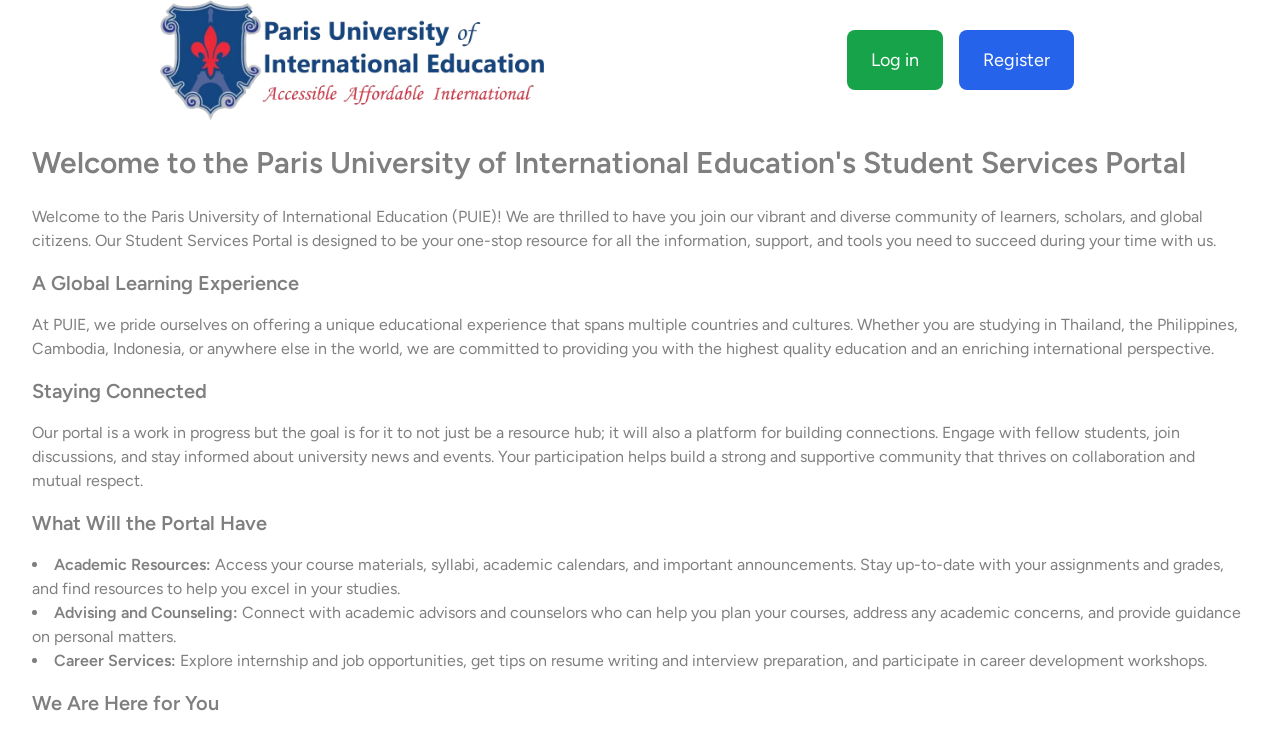

--- FILE ---
content_type: text/html; charset=utf-8
request_url: https://apply.puie.ac/
body_size: 2004
content:
<!DOCTYPE html>
<html lang="en">
    <head>
        <meta charset="utf-8">
        <meta name="viewport" content="width=device-width, initial-scale=1">

        <title>PUIE Student Services Portal</title>

        <!-- Fonts -->
        <link rel="preconnect" href="https://fonts.bunny.net">
        <link href="https://fonts.bunny.net/css?family=figtree:400,600&display=swap" rel="stylesheet" />
        <link rel="favicon" href="/favicon.ico">

        <link rel="preload" as="style" href="https://apply.puie.ac/build/assets/app-goWxMj1O.css" /><link rel="modulepreload" href="https://apply.puie.ac/build/assets/app-CAiCLEjY.js" /><link rel="stylesheet" href="https://apply.puie.ac/build/assets/app-goWxMj1O.css" data-navigate-track="reload" /><script type="module" src="https://apply.puie.ac/build/assets/app-CAiCLEjY.js" data-navigate-track="reload"></script>        <!-- Livewire Styles --><style >[wire\:loading][wire\:loading], [wire\:loading\.delay][wire\:loading\.delay], [wire\:loading\.inline-block][wire\:loading\.inline-block], [wire\:loading\.inline][wire\:loading\.inline], [wire\:loading\.block][wire\:loading\.block], [wire\:loading\.flex][wire\:loading\.flex], [wire\:loading\.table][wire\:loading\.table], [wire\:loading\.grid][wire\:loading\.grid], [wire\:loading\.inline-flex][wire\:loading\.inline-flex] {display: none;}[wire\:loading\.delay\.none][wire\:loading\.delay\.none], [wire\:loading\.delay\.shortest][wire\:loading\.delay\.shortest], [wire\:loading\.delay\.shorter][wire\:loading\.delay\.shorter], [wire\:loading\.delay\.short][wire\:loading\.delay\.short], [wire\:loading\.delay\.default][wire\:loading\.delay\.default], [wire\:loading\.delay\.long][wire\:loading\.delay\.long], [wire\:loading\.delay\.longer][wire\:loading\.delay\.longer], [wire\:loading\.delay\.longest][wire\:loading\.delay\.longest] {display: none;}[wire\:offline][wire\:offline] {display: none;}[wire\:dirty]:not(textarea):not(input):not(select) {display: none;}:root {--livewire-progress-bar-color: #2299dd;}[x-cloak] {display: none !important;}[wire\:cloak] {display: none !important;}dialog#livewire-error::backdrop {background-color: rgba(0, 0, 0, .6);}</style>

    </head>
    <body class="font-sans antialiased dark:bg-black dark:text-white/50">
        <div class="relative min-h-screen bg-gray-50 text-black/50 dark:bg-black dark:text-white/50">
            <div class="grid lg:grid-cols-2">
                <div>
                    <img src="/images/logo_light.webp" class="w-96 ms-40" />
                </div>
                <div class="flex items-center justify-center">
                    <a href="https://apply.puie.ac/portal/login" class="px-6 py-4 text-lg text-white bg-green-600 rounded-lg me-4">Log in</a>
                    <a href="https://apply.puie.ac/portal/register" class="px-6 py-4 text-lg text-white bg-blue-600 rounded-lg">Register</a>
                </div>
            </div>
            <div class="px-4 mx-auto max-w-7xl sm:px-6 lg:px-8">
                <h1 class="my-6 text-3xl font-bold">Welcome to the Paris University of International Education's Student Services Portal</h1>
                <p>Welcome to the Paris University of International Education (PUIE)! We are thrilled to have you join our vibrant and diverse community of learners, scholars, and global citizens. Our Student Services Portal is designed to be your one-stop resource for all the information, support, and tools you need to succeed during your time with us.</p>
                <h2 class="my-4 text-xl font-bold">A Global Learning Experience</h2>
                <p>At PUIE, we pride ourselves on offering a unique educational experience that spans multiple countries and cultures. Whether you are studying in Thailand, the Philippines, Cambodia, Indonesia, or anywhere else in the world, we are committed to providing you with the highest quality education and an enriching international perspective.</p>
                <h2 class="my-4 text-xl font-bold">Staying Connected</h2>
                <p>Our portal is a work in progress but the goal is for it to not just be a resource hub; it will also a platform for building connections. Engage with fellow students, join discussions, and stay informed about university news and events. Your participation helps build a strong and supportive community that thrives on collaboration and mutual respect.</p>
                <h2 class="my-4 text-xl font-bold">What Will the Portal Have</h2>
                <ul class="list-disc list-inside">
                    <li><span class="font-bold">Academic Resources:</span> Access your course materials, syllabi, academic calendars, and important announcements. Stay up-to-date with your assignments and grades, and find resources to help you excel in your studies.</li>
                    <li><span class="font-bold">Advising and Counseling:</span> Connect with academic advisors and counselors who can help you plan your courses, address any academic concerns, and provide guidance on personal matters.</li>
                    <li><span class="font-bold">Career Services:</span> Explore internship and job opportunities, get tips on resume writing and interview preparation, and participate in career development workshops.</li>
                </ul>
                <h2 class="my-4 text-xl font-bold">We Are Here for You</h2>
                <p class="mb-2">Your success is our top priority, and we are here to ensure that you have everything you need to make the most of your time at PUIE. If you have any questions or need assistance, please do not hesitate to reach out to our Student Services team.</p>
                <p>Once again, welcome to the Paris University of International Education. We are excited to be a part of your academic journey and look forward to seeing all the amazing things you will achieve.</p>
            </div>
        </div>
        <script src="https://apply.puie.ac/vendor/livewire/livewire.min.js?id=0f6341c0"   data-csrf="PqIekqehkCjCqnTXxka5qfOtRVf1s67SmmKnJPkf" data-update-uri="/livewire/update" data-navigate-once="true"></script>
    <script defer src="https://static.cloudflareinsights.com/beacon.min.js/vcd15cbe7772f49c399c6a5babf22c1241717689176015" integrity="sha512-ZpsOmlRQV6y907TI0dKBHq9Md29nnaEIPlkf84rnaERnq6zvWvPUqr2ft8M1aS28oN72PdrCzSjY4U6VaAw1EQ==" data-cf-beacon='{"version":"2024.11.0","token":"7f87c8e82d934bbd8a43e7ca1d4f458c","r":1,"server_timing":{"name":{"cfCacheStatus":true,"cfEdge":true,"cfExtPri":true,"cfL4":true,"cfOrigin":true,"cfSpeedBrain":true},"location_startswith":null}}' crossorigin="anonymous"></script>
</body>
</html>
